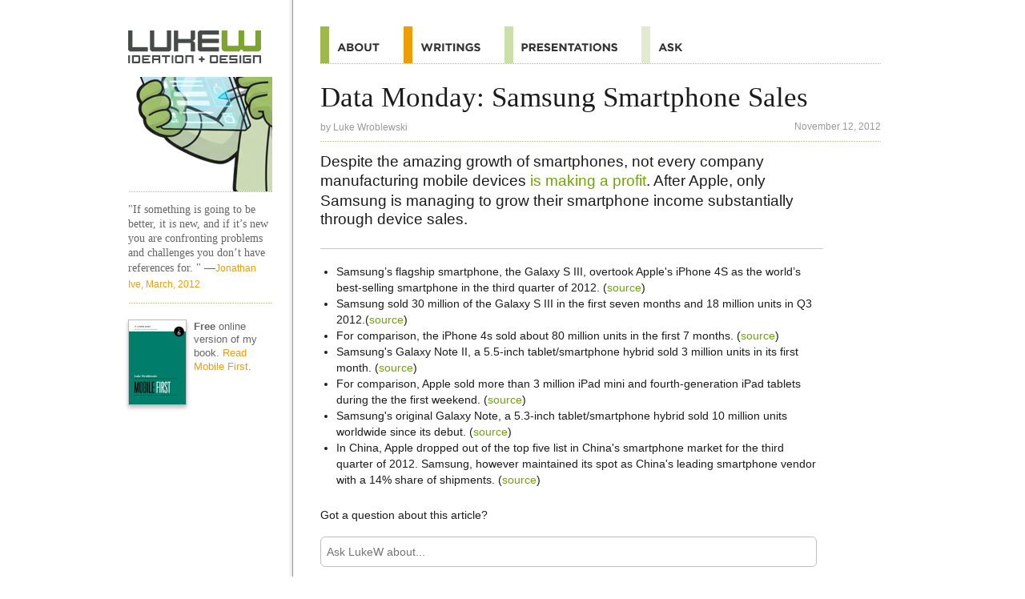

--- FILE ---
content_type: text/html
request_url: https://lukew.com/ff/entry.asp?1655
body_size: 10323
content:
<!DOCTYPE html>
<html id="doc" class="no-js" lang="en">
<head>
<meta charset="UTF-8">
<title>LukeW | Data Monday: Samsung Smartphone Sales</title>

<meta name="description" content="LukeW Ideation + Design provides resources for mobile and Web product design and strategy including presentations, workshops, articles, books and more on usability, interaction design and visual design." />
<meta name="keywords" content="Strategy, Mobile, Web, Interface, Design, Mobile design, Web design, Interface design, Interaction design, Design startegy, Web application, Application, TV, Device, NUI, Product, Internet, Software, Expert, Usability, Information Architecture, Book, Design, LukeW, Luke Wroblewski, Luke, Wroblewski, GUI, HCI, UI" />
<meta name="author" content="Luke Wroblewski">

<!-- Open Graph -->
<meta property="og:title" content="LukeW | Data Monday: Samsung Smartphone Sales" />
<meta property="og:url" content="http://www.lukew.com/ff/entry.asp?1655" />
<meta property="og:type" content="article" />
<meta property="og:description" content="Despite the amazing growth of smartphones, not every company manufacturing mobile devices is making a profit. After Apple, only Samsung is managing to grow thei..."/>
<meta property="og:image" content="https://static.lukew.com/lukew_og_img15.png" />

<!-- Twitter Cards -->
<meta name="twitter:card" content="summary" />
<meta name="twitter:title" content="LukeW | Data Monday: Samsung Smartphone Sales" />
<meta name="twitter:description" content="Despite the amazing growth of smartphones, not every company manufacturing mobile devices is making a profit. After Apple, only Samsung is managing to grow thei..." />
<meta name="twitter:site" content="@lukew" />
<meta name="twitter:image" content="https://static.lukew.com/lukew_og_img15.png" />

<!-- Viewport -->
<meta name="viewport" content="width=device-width, initial-scale=1.0" />
<meta name="format-detection" content="telephone=no">

<!-- Icons for iOS (iphone ipad retina) -->
<meta name="apple-mobile-web-app-title" content="LukeW">
<link rel="apple-touch-icon-precomposed" href="//static.lukew.com/apple-touch-icon.png" />
<link rel="apple-touch-icon-precomposed" sizes="72x72" href="//static.lukew.com/touch-icon-ipad.png" />
<link rel="apple-touch-icon-precomposed" sizes="114x114" href="//static.lukew.com/touch-icon-iphone4.png" />
<link rel="apple-touch-icon" sizes="76x76" href="//static.lukew.com/touch-icon-ipad76.png" />
<link rel="apple-touch-icon" sizes="120x120" href="//static.lukew.com/touch-icon-iphone-retina.png" />
<link rel="apple-touch-icon" sizes="152x152" href="//static.lukew.com/touch-icon-ipad-retina.png" />

<!-- Tile icon for Win8 (144x144 + tile color) -->
<meta name="msapplication-TileImage" content="//static.lukew.com/icon-win8-lukew_wht.png">
<meta name="msapplication-TileColor" content="#79aa1b">
        
<link rel="shortcut icon" href="//static.lukew.com/lukew.ico" /> 
<link rel="alternate" type="application/rss+xml" href="http://feeds.feedburner.com/FunctioningForm" title="LukeW Ideation + Design" />

<script type="text/javascript">
	var doc = document.getElementById('doc');
	doc.removeAttribute('class', 'no-js');
	doc.setAttribute('class', 'js');
</script>

<link rel="stylesheet" type="text/css" href="/css/rwd.css" />

<!--[if (gte IE 6)&(lte IE 8)]>
	<link rel="stylesheet" type="text/css" media="all" href="/css/ie.css" />
	<script type="text/javascript" src="/js/html5.js"></script>
<![endif]-->

<script type="text/javascript">	
	var changeActive = function() {
		var page = document.getElementById("page");		
		if (page.getAttribute("class") === "not-active") {
			page.setAttribute("class", "active-sidebar");		
		} else if (page.getAttribute("class") === "active-sidebar") {
			page.setAttribute("class", "not-active");
		}		
	}
	
	window.onload = function() {
		if(document.getElementById("sidebar-button")) {
			var sidebar_button = document.getElementById("sidebar-button");
			sidebar_button.onclick = function(event) {
				changeActive();
				event.preventDefault();
			}
		}
	}
	
	window.onresize = function() {
		var page = document.getElementById("page");	
		page.setAttribute("class", "not-active");	
	}

</script>

<!-- Google tag (gtag.js) -->
<script async src="https://www.googletagmanager.com/gtag/js?id=G-6BKCKPFXK7"></script>
<script>
  window.dataLayer = window.dataLayer || [];
  function gtag(){dataLayer.push(arguments);}
  gtag('js', new Date());

  gtag('config', 'G-6BKCKPFXK7');
</script>

</head>

<body id="page" name="page" class="not-active">	

<div class="container">	

<header class="header writingsheader">
<nav class="off-canvas-nav-links">
<ul>
<li class="menuli"><a class="menubutton" href="#menu">Menu</a></li>
<li class="menulogoli"><a class="menulogo" id="sidebar-button" href="#sidebar">Additional Information</a></li>
</ul>
</nav>	
</header>

<section role="main" class="h-entry">
<h1 class="p-name">Data Monday: Samsung Smartphone Sales</h1> 
<p class="attribution" itemscope itemtype="http://schema.org/Person">by <a href="http://www.lukew.com/about/" rel="author" class="p-author"><span itemprop="name">Luke Wroblewski</span></a> <span class="right dt-published" datetime="Mon Nov 12 2012 00:00:00 GMT+0000 (Coordinated Universal Time)">November 12, 2012</span></p>

<article class="entry writingsentry e-content">
<p class="feature">Despite the amazing growth of smartphones, not every company manufacturing mobile devices <a href="http://www.asymco.com/2012/05/03/the-phone-market-in-2012-a-tale-of-two-disruptions/">is making a profit</a>. After Apple, only Samsung is managing to grow their smartphone income substantially through device sales.</p>

<ul>
<li>Samsung’s flagship smartphone, the Galaxy S III, overtook Apple's iPhone 4S as the world’s best-selling smartphone in the third quarter of 2012.  (<a href="http://thenextweb.com/mobile/2012/11/08/samsungs-galaxy-s-iii-overtakes-the-iphone-4s-as-the-worlds-best-selling-smartphone-in-q3-2012/">source</a>)</li>

<li>Samsung sold 30 million of the Galaxy S III in the first seven months and 18 million units in Q3 2012.(<a href="http://thenextweb.com/mobile/2012/11/08/samsungs-galaxy-s-iii-overtakes-the-iphone-4s-as-the-worlds-best-selling-smartphone-in-q3-2012/">source</a>)</li>

<li>For comparison, the iPhone 4s sold about 80 million units in the first 7 months. (<a href="https://twitter.com/benedictevans/status/267077340838891520">source</a>)</li>

<li>Samsung's Galaxy Note II, a 5.5-inch tablet/smartphone hybrid sold 3 million units in its first month. (<a href="http://www.engadget.com/2012/11/01/samsung-galaxy-note-ii-3-million/">source</a>)</li>

<li>For comparison, Apple sold more than 3 million iPad mini and fourth-generation iPad tablets during the the first weekend.  (<a href="http://www.apple.com/pr/library/2012/11/05Apple-Sells-Three-Million-iPads-in-Three-Days.html">source</a>)</li>

<li>Samsung's original Galaxy Note, a 5.3-inch tablet/smartphone hybrid sold 10 million units worldwide since its debut. (<a href="http://www.engadget.com/2012/08/15/samsung-10-million-galaxy-notes-have-been-sold-worldwide/">source</a>)</li>

<li>In China, Apple dropped out of the top five list in China's smartphone market for the third quarter of 2012. Samsung, however maintained its spot as China's leading smartphone vendor with a 14% share of shipments.  (<a href="http://www.computerworld.com/s/article/print/9233339/Apple_out_of_China_s_top_five_smartphone_list_in_Q3">source</a>)</li>

</ul>
</article>

<div class="asklukew-form">
<p class="entry">Got a question about this article?</p>
<form class="askLukeW-wrap" action="https://ask.lukew.com/chat" method="POST">
	<input type="text" name="q" id="askLukeW" class="askLukeW" placeholder="Ask LukeW about..." />
</form>

</div>

<div class="share_sec">
<ul class="share_btns">
	<li><a class="share_btn" href="/subscribe/" title="Subscribe to Writings"><span class="share_img share_email"></span>Subscribe</a></li>
	<li><a class="share_btn" href="http://www.x.com/lukew" title="Follow on X"><span class="share_img share_x"></span>Follow</a></li>
</ul>
</div>

<ul class="rel_links">
		<li class="rel_linksli"><a href="/ff/entry.asp?1511">iPad Launch: Just Apple's Numbers</a></li>
		<li class="rel_linksli"><a href="/ff/entry.asp?1559">WWDC: Just the Data</a></li>
		<li class="rel_linksli"><a href="/ff/entry.asp?1625">iPhone 5 Launch: Just Apple's Numbers</a></li>
		<li class="rel_linksli rel_tags">Tags: 
		<a href="/ff?tag=mobile" rel="tag">mobile</a>
		<a href="/ff?tag=data" rel="tag">data</a>
		<a href="/ff?tag=metrics" rel="tag">metrics</a>
		<a href="/ff?tag=apple" rel="tag">apple</a>
		</li>
</ul>



</section>

<section id="sidebar" role="complementary">

<aside class="writings">
<a href="/" class="sidelogo">Home</a>

<a href="/"class="sideimg">Home</a>


<q class="dquote">"If something is going to be better, it is new, and if it’s new you are confronting problems and challenges you don’t have references for. " <cite>&#151;<a href="/quotes/">Jonathan Ive, March, 2012</a></cite></q>

<p class="rel_linksli sidepromo">
<a href="https://abookapart.com/products/mobile-first"><img class="bookimg" src="gfx-mobilefirst-sm_2x.png" border="0" alt="Free online version of my book" /></a>
<strong>Free</strong> online version of my book. <a href="https://abookapart.com/products/mobile-first">Read Mobile First</a>.
</p>





</aside>
</section>
<nav id="menu" role="navigation">
<ul id="nav" class="navlist">
<li class="navtop"><a class="navtoplink" href="#page"><span>Top</span></a></li>
<li><a class="navabout" href="/about/"><span>About</span></a></li>
<li><a class="navwritings navwritingshl" href="/ff/"><span>Quotes</span></a></li>
<li><a class="navpresos" href="/presos/"><span>Presentations</span></a></li>
<li><a class="navask" href="https://ask.lukew.com"><span>Ask</span></a></li>

</ul>
</nav>
<footer class="site-footer" role="contentinfo">
<ul class="footeractions">
<li><a class="footeraction" href="http://www.x.com/lukew"><span class="footeractionX">Follow on X</span></a></li>
<li><a class="footeraction" href="http://www.linkedin.com/in/lukew"><span class="footeractionLI">Follow on LinkedIn</span></a></li>
</ul>
<p>&copy;1996-2026 LukeW Ideation + Design. <a href="/about/">Contact me</a> with any questions or comments.</p>
</footer>
</div> <!-- close container -->

</body>
</html>